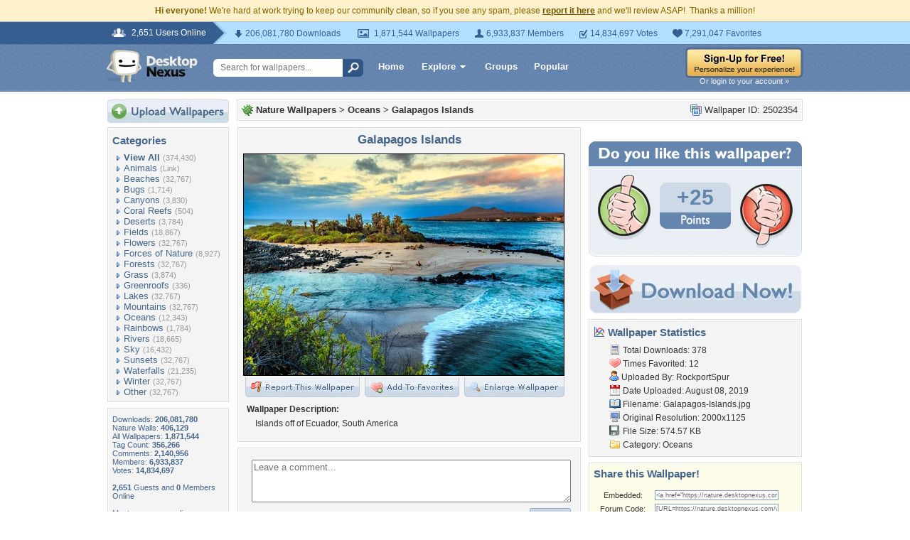

--- FILE ---
content_type: text/html; charset=utf-8
request_url: https://www.google.com/recaptcha/api2/aframe
body_size: 266
content:
<!DOCTYPE HTML><html><head><meta http-equiv="content-type" content="text/html; charset=UTF-8"></head><body><script nonce="BKgklq7JdbkclCYoEu-vaA">/** Anti-fraud and anti-abuse applications only. See google.com/recaptcha */ try{var clients={'sodar':'https://pagead2.googlesyndication.com/pagead/sodar?'};window.addEventListener("message",function(a){try{if(a.source===window.parent){var b=JSON.parse(a.data);var c=clients[b['id']];if(c){var d=document.createElement('img');d.src=c+b['params']+'&rc='+(localStorage.getItem("rc::a")?sessionStorage.getItem("rc::b"):"");window.document.body.appendChild(d);sessionStorage.setItem("rc::e",parseInt(sessionStorage.getItem("rc::e")||0)+1);localStorage.setItem("rc::h",'1768720982051');}}}catch(b){}});window.parent.postMessage("_grecaptcha_ready", "*");}catch(b){}</script></body></html>